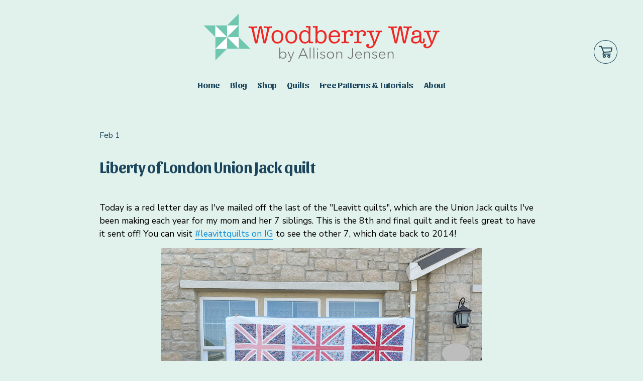

--- FILE ---
content_type: text/html; charset=utf-8
request_url: https://www.google.com/recaptcha/api2/aframe
body_size: 267
content:
<!DOCTYPE HTML><html><head><meta http-equiv="content-type" content="text/html; charset=UTF-8"></head><body><script nonce="lXr93RWwl-fr1T-yxxOTKA">/** Anti-fraud and anti-abuse applications only. See google.com/recaptcha */ try{var clients={'sodar':'https://pagead2.googlesyndication.com/pagead/sodar?'};window.addEventListener("message",function(a){try{if(a.source===window.parent){var b=JSON.parse(a.data);var c=clients[b['id']];if(c){var d=document.createElement('img');d.src=c+b['params']+'&rc='+(localStorage.getItem("rc::a")?sessionStorage.getItem("rc::b"):"");window.document.body.appendChild(d);sessionStorage.setItem("rc::e",parseInt(sessionStorage.getItem("rc::e")||0)+1);localStorage.setItem("rc::h",'1768462209735');}}}catch(b){}});window.parent.postMessage("_grecaptcha_ready", "*");}catch(b){}</script></body></html>